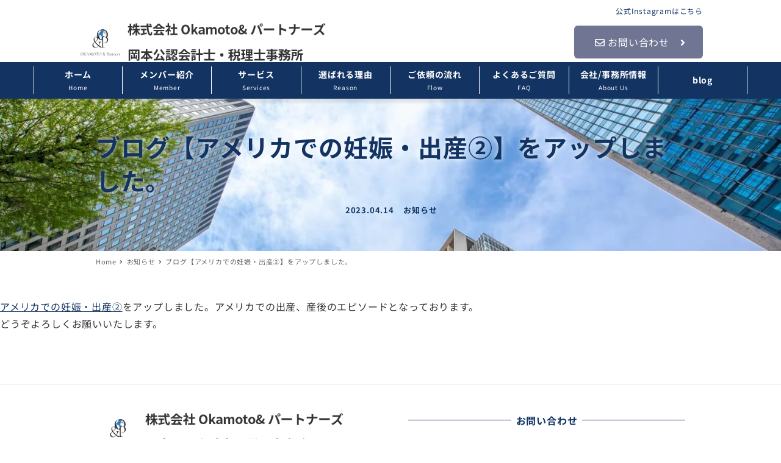

--- FILE ---
content_type: text/html; charset=utf-8
request_url: https://www.google.com/recaptcha/api2/anchor?ar=1&k=6LfYqlEiAAAAALSHUL_8goaJ87FG9hSAqTTTi5wN&co=aHR0cHM6Ly9vLXBhcnRuZXJzLmpwOjQ0Mw..&hl=en&v=PoyoqOPhxBO7pBk68S4YbpHZ&size=invisible&anchor-ms=20000&execute-ms=30000&cb=464c2952yqro
body_size: 48871
content:
<!DOCTYPE HTML><html dir="ltr" lang="en"><head><meta http-equiv="Content-Type" content="text/html; charset=UTF-8">
<meta http-equiv="X-UA-Compatible" content="IE=edge">
<title>reCAPTCHA</title>
<style type="text/css">
/* cyrillic-ext */
@font-face {
  font-family: 'Roboto';
  font-style: normal;
  font-weight: 400;
  font-stretch: 100%;
  src: url(//fonts.gstatic.com/s/roboto/v48/KFO7CnqEu92Fr1ME7kSn66aGLdTylUAMa3GUBHMdazTgWw.woff2) format('woff2');
  unicode-range: U+0460-052F, U+1C80-1C8A, U+20B4, U+2DE0-2DFF, U+A640-A69F, U+FE2E-FE2F;
}
/* cyrillic */
@font-face {
  font-family: 'Roboto';
  font-style: normal;
  font-weight: 400;
  font-stretch: 100%;
  src: url(//fonts.gstatic.com/s/roboto/v48/KFO7CnqEu92Fr1ME7kSn66aGLdTylUAMa3iUBHMdazTgWw.woff2) format('woff2');
  unicode-range: U+0301, U+0400-045F, U+0490-0491, U+04B0-04B1, U+2116;
}
/* greek-ext */
@font-face {
  font-family: 'Roboto';
  font-style: normal;
  font-weight: 400;
  font-stretch: 100%;
  src: url(//fonts.gstatic.com/s/roboto/v48/KFO7CnqEu92Fr1ME7kSn66aGLdTylUAMa3CUBHMdazTgWw.woff2) format('woff2');
  unicode-range: U+1F00-1FFF;
}
/* greek */
@font-face {
  font-family: 'Roboto';
  font-style: normal;
  font-weight: 400;
  font-stretch: 100%;
  src: url(//fonts.gstatic.com/s/roboto/v48/KFO7CnqEu92Fr1ME7kSn66aGLdTylUAMa3-UBHMdazTgWw.woff2) format('woff2');
  unicode-range: U+0370-0377, U+037A-037F, U+0384-038A, U+038C, U+038E-03A1, U+03A3-03FF;
}
/* math */
@font-face {
  font-family: 'Roboto';
  font-style: normal;
  font-weight: 400;
  font-stretch: 100%;
  src: url(//fonts.gstatic.com/s/roboto/v48/KFO7CnqEu92Fr1ME7kSn66aGLdTylUAMawCUBHMdazTgWw.woff2) format('woff2');
  unicode-range: U+0302-0303, U+0305, U+0307-0308, U+0310, U+0312, U+0315, U+031A, U+0326-0327, U+032C, U+032F-0330, U+0332-0333, U+0338, U+033A, U+0346, U+034D, U+0391-03A1, U+03A3-03A9, U+03B1-03C9, U+03D1, U+03D5-03D6, U+03F0-03F1, U+03F4-03F5, U+2016-2017, U+2034-2038, U+203C, U+2040, U+2043, U+2047, U+2050, U+2057, U+205F, U+2070-2071, U+2074-208E, U+2090-209C, U+20D0-20DC, U+20E1, U+20E5-20EF, U+2100-2112, U+2114-2115, U+2117-2121, U+2123-214F, U+2190, U+2192, U+2194-21AE, U+21B0-21E5, U+21F1-21F2, U+21F4-2211, U+2213-2214, U+2216-22FF, U+2308-230B, U+2310, U+2319, U+231C-2321, U+2336-237A, U+237C, U+2395, U+239B-23B7, U+23D0, U+23DC-23E1, U+2474-2475, U+25AF, U+25B3, U+25B7, U+25BD, U+25C1, U+25CA, U+25CC, U+25FB, U+266D-266F, U+27C0-27FF, U+2900-2AFF, U+2B0E-2B11, U+2B30-2B4C, U+2BFE, U+3030, U+FF5B, U+FF5D, U+1D400-1D7FF, U+1EE00-1EEFF;
}
/* symbols */
@font-face {
  font-family: 'Roboto';
  font-style: normal;
  font-weight: 400;
  font-stretch: 100%;
  src: url(//fonts.gstatic.com/s/roboto/v48/KFO7CnqEu92Fr1ME7kSn66aGLdTylUAMaxKUBHMdazTgWw.woff2) format('woff2');
  unicode-range: U+0001-000C, U+000E-001F, U+007F-009F, U+20DD-20E0, U+20E2-20E4, U+2150-218F, U+2190, U+2192, U+2194-2199, U+21AF, U+21E6-21F0, U+21F3, U+2218-2219, U+2299, U+22C4-22C6, U+2300-243F, U+2440-244A, U+2460-24FF, U+25A0-27BF, U+2800-28FF, U+2921-2922, U+2981, U+29BF, U+29EB, U+2B00-2BFF, U+4DC0-4DFF, U+FFF9-FFFB, U+10140-1018E, U+10190-1019C, U+101A0, U+101D0-101FD, U+102E0-102FB, U+10E60-10E7E, U+1D2C0-1D2D3, U+1D2E0-1D37F, U+1F000-1F0FF, U+1F100-1F1AD, U+1F1E6-1F1FF, U+1F30D-1F30F, U+1F315, U+1F31C, U+1F31E, U+1F320-1F32C, U+1F336, U+1F378, U+1F37D, U+1F382, U+1F393-1F39F, U+1F3A7-1F3A8, U+1F3AC-1F3AF, U+1F3C2, U+1F3C4-1F3C6, U+1F3CA-1F3CE, U+1F3D4-1F3E0, U+1F3ED, U+1F3F1-1F3F3, U+1F3F5-1F3F7, U+1F408, U+1F415, U+1F41F, U+1F426, U+1F43F, U+1F441-1F442, U+1F444, U+1F446-1F449, U+1F44C-1F44E, U+1F453, U+1F46A, U+1F47D, U+1F4A3, U+1F4B0, U+1F4B3, U+1F4B9, U+1F4BB, U+1F4BF, U+1F4C8-1F4CB, U+1F4D6, U+1F4DA, U+1F4DF, U+1F4E3-1F4E6, U+1F4EA-1F4ED, U+1F4F7, U+1F4F9-1F4FB, U+1F4FD-1F4FE, U+1F503, U+1F507-1F50B, U+1F50D, U+1F512-1F513, U+1F53E-1F54A, U+1F54F-1F5FA, U+1F610, U+1F650-1F67F, U+1F687, U+1F68D, U+1F691, U+1F694, U+1F698, U+1F6AD, U+1F6B2, U+1F6B9-1F6BA, U+1F6BC, U+1F6C6-1F6CF, U+1F6D3-1F6D7, U+1F6E0-1F6EA, U+1F6F0-1F6F3, U+1F6F7-1F6FC, U+1F700-1F7FF, U+1F800-1F80B, U+1F810-1F847, U+1F850-1F859, U+1F860-1F887, U+1F890-1F8AD, U+1F8B0-1F8BB, U+1F8C0-1F8C1, U+1F900-1F90B, U+1F93B, U+1F946, U+1F984, U+1F996, U+1F9E9, U+1FA00-1FA6F, U+1FA70-1FA7C, U+1FA80-1FA89, U+1FA8F-1FAC6, U+1FACE-1FADC, U+1FADF-1FAE9, U+1FAF0-1FAF8, U+1FB00-1FBFF;
}
/* vietnamese */
@font-face {
  font-family: 'Roboto';
  font-style: normal;
  font-weight: 400;
  font-stretch: 100%;
  src: url(//fonts.gstatic.com/s/roboto/v48/KFO7CnqEu92Fr1ME7kSn66aGLdTylUAMa3OUBHMdazTgWw.woff2) format('woff2');
  unicode-range: U+0102-0103, U+0110-0111, U+0128-0129, U+0168-0169, U+01A0-01A1, U+01AF-01B0, U+0300-0301, U+0303-0304, U+0308-0309, U+0323, U+0329, U+1EA0-1EF9, U+20AB;
}
/* latin-ext */
@font-face {
  font-family: 'Roboto';
  font-style: normal;
  font-weight: 400;
  font-stretch: 100%;
  src: url(//fonts.gstatic.com/s/roboto/v48/KFO7CnqEu92Fr1ME7kSn66aGLdTylUAMa3KUBHMdazTgWw.woff2) format('woff2');
  unicode-range: U+0100-02BA, U+02BD-02C5, U+02C7-02CC, U+02CE-02D7, U+02DD-02FF, U+0304, U+0308, U+0329, U+1D00-1DBF, U+1E00-1E9F, U+1EF2-1EFF, U+2020, U+20A0-20AB, U+20AD-20C0, U+2113, U+2C60-2C7F, U+A720-A7FF;
}
/* latin */
@font-face {
  font-family: 'Roboto';
  font-style: normal;
  font-weight: 400;
  font-stretch: 100%;
  src: url(//fonts.gstatic.com/s/roboto/v48/KFO7CnqEu92Fr1ME7kSn66aGLdTylUAMa3yUBHMdazQ.woff2) format('woff2');
  unicode-range: U+0000-00FF, U+0131, U+0152-0153, U+02BB-02BC, U+02C6, U+02DA, U+02DC, U+0304, U+0308, U+0329, U+2000-206F, U+20AC, U+2122, U+2191, U+2193, U+2212, U+2215, U+FEFF, U+FFFD;
}
/* cyrillic-ext */
@font-face {
  font-family: 'Roboto';
  font-style: normal;
  font-weight: 500;
  font-stretch: 100%;
  src: url(//fonts.gstatic.com/s/roboto/v48/KFO7CnqEu92Fr1ME7kSn66aGLdTylUAMa3GUBHMdazTgWw.woff2) format('woff2');
  unicode-range: U+0460-052F, U+1C80-1C8A, U+20B4, U+2DE0-2DFF, U+A640-A69F, U+FE2E-FE2F;
}
/* cyrillic */
@font-face {
  font-family: 'Roboto';
  font-style: normal;
  font-weight: 500;
  font-stretch: 100%;
  src: url(//fonts.gstatic.com/s/roboto/v48/KFO7CnqEu92Fr1ME7kSn66aGLdTylUAMa3iUBHMdazTgWw.woff2) format('woff2');
  unicode-range: U+0301, U+0400-045F, U+0490-0491, U+04B0-04B1, U+2116;
}
/* greek-ext */
@font-face {
  font-family: 'Roboto';
  font-style: normal;
  font-weight: 500;
  font-stretch: 100%;
  src: url(//fonts.gstatic.com/s/roboto/v48/KFO7CnqEu92Fr1ME7kSn66aGLdTylUAMa3CUBHMdazTgWw.woff2) format('woff2');
  unicode-range: U+1F00-1FFF;
}
/* greek */
@font-face {
  font-family: 'Roboto';
  font-style: normal;
  font-weight: 500;
  font-stretch: 100%;
  src: url(//fonts.gstatic.com/s/roboto/v48/KFO7CnqEu92Fr1ME7kSn66aGLdTylUAMa3-UBHMdazTgWw.woff2) format('woff2');
  unicode-range: U+0370-0377, U+037A-037F, U+0384-038A, U+038C, U+038E-03A1, U+03A3-03FF;
}
/* math */
@font-face {
  font-family: 'Roboto';
  font-style: normal;
  font-weight: 500;
  font-stretch: 100%;
  src: url(//fonts.gstatic.com/s/roboto/v48/KFO7CnqEu92Fr1ME7kSn66aGLdTylUAMawCUBHMdazTgWw.woff2) format('woff2');
  unicode-range: U+0302-0303, U+0305, U+0307-0308, U+0310, U+0312, U+0315, U+031A, U+0326-0327, U+032C, U+032F-0330, U+0332-0333, U+0338, U+033A, U+0346, U+034D, U+0391-03A1, U+03A3-03A9, U+03B1-03C9, U+03D1, U+03D5-03D6, U+03F0-03F1, U+03F4-03F5, U+2016-2017, U+2034-2038, U+203C, U+2040, U+2043, U+2047, U+2050, U+2057, U+205F, U+2070-2071, U+2074-208E, U+2090-209C, U+20D0-20DC, U+20E1, U+20E5-20EF, U+2100-2112, U+2114-2115, U+2117-2121, U+2123-214F, U+2190, U+2192, U+2194-21AE, U+21B0-21E5, U+21F1-21F2, U+21F4-2211, U+2213-2214, U+2216-22FF, U+2308-230B, U+2310, U+2319, U+231C-2321, U+2336-237A, U+237C, U+2395, U+239B-23B7, U+23D0, U+23DC-23E1, U+2474-2475, U+25AF, U+25B3, U+25B7, U+25BD, U+25C1, U+25CA, U+25CC, U+25FB, U+266D-266F, U+27C0-27FF, U+2900-2AFF, U+2B0E-2B11, U+2B30-2B4C, U+2BFE, U+3030, U+FF5B, U+FF5D, U+1D400-1D7FF, U+1EE00-1EEFF;
}
/* symbols */
@font-face {
  font-family: 'Roboto';
  font-style: normal;
  font-weight: 500;
  font-stretch: 100%;
  src: url(//fonts.gstatic.com/s/roboto/v48/KFO7CnqEu92Fr1ME7kSn66aGLdTylUAMaxKUBHMdazTgWw.woff2) format('woff2');
  unicode-range: U+0001-000C, U+000E-001F, U+007F-009F, U+20DD-20E0, U+20E2-20E4, U+2150-218F, U+2190, U+2192, U+2194-2199, U+21AF, U+21E6-21F0, U+21F3, U+2218-2219, U+2299, U+22C4-22C6, U+2300-243F, U+2440-244A, U+2460-24FF, U+25A0-27BF, U+2800-28FF, U+2921-2922, U+2981, U+29BF, U+29EB, U+2B00-2BFF, U+4DC0-4DFF, U+FFF9-FFFB, U+10140-1018E, U+10190-1019C, U+101A0, U+101D0-101FD, U+102E0-102FB, U+10E60-10E7E, U+1D2C0-1D2D3, U+1D2E0-1D37F, U+1F000-1F0FF, U+1F100-1F1AD, U+1F1E6-1F1FF, U+1F30D-1F30F, U+1F315, U+1F31C, U+1F31E, U+1F320-1F32C, U+1F336, U+1F378, U+1F37D, U+1F382, U+1F393-1F39F, U+1F3A7-1F3A8, U+1F3AC-1F3AF, U+1F3C2, U+1F3C4-1F3C6, U+1F3CA-1F3CE, U+1F3D4-1F3E0, U+1F3ED, U+1F3F1-1F3F3, U+1F3F5-1F3F7, U+1F408, U+1F415, U+1F41F, U+1F426, U+1F43F, U+1F441-1F442, U+1F444, U+1F446-1F449, U+1F44C-1F44E, U+1F453, U+1F46A, U+1F47D, U+1F4A3, U+1F4B0, U+1F4B3, U+1F4B9, U+1F4BB, U+1F4BF, U+1F4C8-1F4CB, U+1F4D6, U+1F4DA, U+1F4DF, U+1F4E3-1F4E6, U+1F4EA-1F4ED, U+1F4F7, U+1F4F9-1F4FB, U+1F4FD-1F4FE, U+1F503, U+1F507-1F50B, U+1F50D, U+1F512-1F513, U+1F53E-1F54A, U+1F54F-1F5FA, U+1F610, U+1F650-1F67F, U+1F687, U+1F68D, U+1F691, U+1F694, U+1F698, U+1F6AD, U+1F6B2, U+1F6B9-1F6BA, U+1F6BC, U+1F6C6-1F6CF, U+1F6D3-1F6D7, U+1F6E0-1F6EA, U+1F6F0-1F6F3, U+1F6F7-1F6FC, U+1F700-1F7FF, U+1F800-1F80B, U+1F810-1F847, U+1F850-1F859, U+1F860-1F887, U+1F890-1F8AD, U+1F8B0-1F8BB, U+1F8C0-1F8C1, U+1F900-1F90B, U+1F93B, U+1F946, U+1F984, U+1F996, U+1F9E9, U+1FA00-1FA6F, U+1FA70-1FA7C, U+1FA80-1FA89, U+1FA8F-1FAC6, U+1FACE-1FADC, U+1FADF-1FAE9, U+1FAF0-1FAF8, U+1FB00-1FBFF;
}
/* vietnamese */
@font-face {
  font-family: 'Roboto';
  font-style: normal;
  font-weight: 500;
  font-stretch: 100%;
  src: url(//fonts.gstatic.com/s/roboto/v48/KFO7CnqEu92Fr1ME7kSn66aGLdTylUAMa3OUBHMdazTgWw.woff2) format('woff2');
  unicode-range: U+0102-0103, U+0110-0111, U+0128-0129, U+0168-0169, U+01A0-01A1, U+01AF-01B0, U+0300-0301, U+0303-0304, U+0308-0309, U+0323, U+0329, U+1EA0-1EF9, U+20AB;
}
/* latin-ext */
@font-face {
  font-family: 'Roboto';
  font-style: normal;
  font-weight: 500;
  font-stretch: 100%;
  src: url(//fonts.gstatic.com/s/roboto/v48/KFO7CnqEu92Fr1ME7kSn66aGLdTylUAMa3KUBHMdazTgWw.woff2) format('woff2');
  unicode-range: U+0100-02BA, U+02BD-02C5, U+02C7-02CC, U+02CE-02D7, U+02DD-02FF, U+0304, U+0308, U+0329, U+1D00-1DBF, U+1E00-1E9F, U+1EF2-1EFF, U+2020, U+20A0-20AB, U+20AD-20C0, U+2113, U+2C60-2C7F, U+A720-A7FF;
}
/* latin */
@font-face {
  font-family: 'Roboto';
  font-style: normal;
  font-weight: 500;
  font-stretch: 100%;
  src: url(//fonts.gstatic.com/s/roboto/v48/KFO7CnqEu92Fr1ME7kSn66aGLdTylUAMa3yUBHMdazQ.woff2) format('woff2');
  unicode-range: U+0000-00FF, U+0131, U+0152-0153, U+02BB-02BC, U+02C6, U+02DA, U+02DC, U+0304, U+0308, U+0329, U+2000-206F, U+20AC, U+2122, U+2191, U+2193, U+2212, U+2215, U+FEFF, U+FFFD;
}
/* cyrillic-ext */
@font-face {
  font-family: 'Roboto';
  font-style: normal;
  font-weight: 900;
  font-stretch: 100%;
  src: url(//fonts.gstatic.com/s/roboto/v48/KFO7CnqEu92Fr1ME7kSn66aGLdTylUAMa3GUBHMdazTgWw.woff2) format('woff2');
  unicode-range: U+0460-052F, U+1C80-1C8A, U+20B4, U+2DE0-2DFF, U+A640-A69F, U+FE2E-FE2F;
}
/* cyrillic */
@font-face {
  font-family: 'Roboto';
  font-style: normal;
  font-weight: 900;
  font-stretch: 100%;
  src: url(//fonts.gstatic.com/s/roboto/v48/KFO7CnqEu92Fr1ME7kSn66aGLdTylUAMa3iUBHMdazTgWw.woff2) format('woff2');
  unicode-range: U+0301, U+0400-045F, U+0490-0491, U+04B0-04B1, U+2116;
}
/* greek-ext */
@font-face {
  font-family: 'Roboto';
  font-style: normal;
  font-weight: 900;
  font-stretch: 100%;
  src: url(//fonts.gstatic.com/s/roboto/v48/KFO7CnqEu92Fr1ME7kSn66aGLdTylUAMa3CUBHMdazTgWw.woff2) format('woff2');
  unicode-range: U+1F00-1FFF;
}
/* greek */
@font-face {
  font-family: 'Roboto';
  font-style: normal;
  font-weight: 900;
  font-stretch: 100%;
  src: url(//fonts.gstatic.com/s/roboto/v48/KFO7CnqEu92Fr1ME7kSn66aGLdTylUAMa3-UBHMdazTgWw.woff2) format('woff2');
  unicode-range: U+0370-0377, U+037A-037F, U+0384-038A, U+038C, U+038E-03A1, U+03A3-03FF;
}
/* math */
@font-face {
  font-family: 'Roboto';
  font-style: normal;
  font-weight: 900;
  font-stretch: 100%;
  src: url(//fonts.gstatic.com/s/roboto/v48/KFO7CnqEu92Fr1ME7kSn66aGLdTylUAMawCUBHMdazTgWw.woff2) format('woff2');
  unicode-range: U+0302-0303, U+0305, U+0307-0308, U+0310, U+0312, U+0315, U+031A, U+0326-0327, U+032C, U+032F-0330, U+0332-0333, U+0338, U+033A, U+0346, U+034D, U+0391-03A1, U+03A3-03A9, U+03B1-03C9, U+03D1, U+03D5-03D6, U+03F0-03F1, U+03F4-03F5, U+2016-2017, U+2034-2038, U+203C, U+2040, U+2043, U+2047, U+2050, U+2057, U+205F, U+2070-2071, U+2074-208E, U+2090-209C, U+20D0-20DC, U+20E1, U+20E5-20EF, U+2100-2112, U+2114-2115, U+2117-2121, U+2123-214F, U+2190, U+2192, U+2194-21AE, U+21B0-21E5, U+21F1-21F2, U+21F4-2211, U+2213-2214, U+2216-22FF, U+2308-230B, U+2310, U+2319, U+231C-2321, U+2336-237A, U+237C, U+2395, U+239B-23B7, U+23D0, U+23DC-23E1, U+2474-2475, U+25AF, U+25B3, U+25B7, U+25BD, U+25C1, U+25CA, U+25CC, U+25FB, U+266D-266F, U+27C0-27FF, U+2900-2AFF, U+2B0E-2B11, U+2B30-2B4C, U+2BFE, U+3030, U+FF5B, U+FF5D, U+1D400-1D7FF, U+1EE00-1EEFF;
}
/* symbols */
@font-face {
  font-family: 'Roboto';
  font-style: normal;
  font-weight: 900;
  font-stretch: 100%;
  src: url(//fonts.gstatic.com/s/roboto/v48/KFO7CnqEu92Fr1ME7kSn66aGLdTylUAMaxKUBHMdazTgWw.woff2) format('woff2');
  unicode-range: U+0001-000C, U+000E-001F, U+007F-009F, U+20DD-20E0, U+20E2-20E4, U+2150-218F, U+2190, U+2192, U+2194-2199, U+21AF, U+21E6-21F0, U+21F3, U+2218-2219, U+2299, U+22C4-22C6, U+2300-243F, U+2440-244A, U+2460-24FF, U+25A0-27BF, U+2800-28FF, U+2921-2922, U+2981, U+29BF, U+29EB, U+2B00-2BFF, U+4DC0-4DFF, U+FFF9-FFFB, U+10140-1018E, U+10190-1019C, U+101A0, U+101D0-101FD, U+102E0-102FB, U+10E60-10E7E, U+1D2C0-1D2D3, U+1D2E0-1D37F, U+1F000-1F0FF, U+1F100-1F1AD, U+1F1E6-1F1FF, U+1F30D-1F30F, U+1F315, U+1F31C, U+1F31E, U+1F320-1F32C, U+1F336, U+1F378, U+1F37D, U+1F382, U+1F393-1F39F, U+1F3A7-1F3A8, U+1F3AC-1F3AF, U+1F3C2, U+1F3C4-1F3C6, U+1F3CA-1F3CE, U+1F3D4-1F3E0, U+1F3ED, U+1F3F1-1F3F3, U+1F3F5-1F3F7, U+1F408, U+1F415, U+1F41F, U+1F426, U+1F43F, U+1F441-1F442, U+1F444, U+1F446-1F449, U+1F44C-1F44E, U+1F453, U+1F46A, U+1F47D, U+1F4A3, U+1F4B0, U+1F4B3, U+1F4B9, U+1F4BB, U+1F4BF, U+1F4C8-1F4CB, U+1F4D6, U+1F4DA, U+1F4DF, U+1F4E3-1F4E6, U+1F4EA-1F4ED, U+1F4F7, U+1F4F9-1F4FB, U+1F4FD-1F4FE, U+1F503, U+1F507-1F50B, U+1F50D, U+1F512-1F513, U+1F53E-1F54A, U+1F54F-1F5FA, U+1F610, U+1F650-1F67F, U+1F687, U+1F68D, U+1F691, U+1F694, U+1F698, U+1F6AD, U+1F6B2, U+1F6B9-1F6BA, U+1F6BC, U+1F6C6-1F6CF, U+1F6D3-1F6D7, U+1F6E0-1F6EA, U+1F6F0-1F6F3, U+1F6F7-1F6FC, U+1F700-1F7FF, U+1F800-1F80B, U+1F810-1F847, U+1F850-1F859, U+1F860-1F887, U+1F890-1F8AD, U+1F8B0-1F8BB, U+1F8C0-1F8C1, U+1F900-1F90B, U+1F93B, U+1F946, U+1F984, U+1F996, U+1F9E9, U+1FA00-1FA6F, U+1FA70-1FA7C, U+1FA80-1FA89, U+1FA8F-1FAC6, U+1FACE-1FADC, U+1FADF-1FAE9, U+1FAF0-1FAF8, U+1FB00-1FBFF;
}
/* vietnamese */
@font-face {
  font-family: 'Roboto';
  font-style: normal;
  font-weight: 900;
  font-stretch: 100%;
  src: url(//fonts.gstatic.com/s/roboto/v48/KFO7CnqEu92Fr1ME7kSn66aGLdTylUAMa3OUBHMdazTgWw.woff2) format('woff2');
  unicode-range: U+0102-0103, U+0110-0111, U+0128-0129, U+0168-0169, U+01A0-01A1, U+01AF-01B0, U+0300-0301, U+0303-0304, U+0308-0309, U+0323, U+0329, U+1EA0-1EF9, U+20AB;
}
/* latin-ext */
@font-face {
  font-family: 'Roboto';
  font-style: normal;
  font-weight: 900;
  font-stretch: 100%;
  src: url(//fonts.gstatic.com/s/roboto/v48/KFO7CnqEu92Fr1ME7kSn66aGLdTylUAMa3KUBHMdazTgWw.woff2) format('woff2');
  unicode-range: U+0100-02BA, U+02BD-02C5, U+02C7-02CC, U+02CE-02D7, U+02DD-02FF, U+0304, U+0308, U+0329, U+1D00-1DBF, U+1E00-1E9F, U+1EF2-1EFF, U+2020, U+20A0-20AB, U+20AD-20C0, U+2113, U+2C60-2C7F, U+A720-A7FF;
}
/* latin */
@font-face {
  font-family: 'Roboto';
  font-style: normal;
  font-weight: 900;
  font-stretch: 100%;
  src: url(//fonts.gstatic.com/s/roboto/v48/KFO7CnqEu92Fr1ME7kSn66aGLdTylUAMa3yUBHMdazQ.woff2) format('woff2');
  unicode-range: U+0000-00FF, U+0131, U+0152-0153, U+02BB-02BC, U+02C6, U+02DA, U+02DC, U+0304, U+0308, U+0329, U+2000-206F, U+20AC, U+2122, U+2191, U+2193, U+2212, U+2215, U+FEFF, U+FFFD;
}

</style>
<link rel="stylesheet" type="text/css" href="https://www.gstatic.com/recaptcha/releases/PoyoqOPhxBO7pBk68S4YbpHZ/styles__ltr.css">
<script nonce="w7hRxcec2iFX7CdtLed51Q" type="text/javascript">window['__recaptcha_api'] = 'https://www.google.com/recaptcha/api2/';</script>
<script type="text/javascript" src="https://www.gstatic.com/recaptcha/releases/PoyoqOPhxBO7pBk68S4YbpHZ/recaptcha__en.js" nonce="w7hRxcec2iFX7CdtLed51Q">
      
    </script></head>
<body><div id="rc-anchor-alert" class="rc-anchor-alert"></div>
<input type="hidden" id="recaptcha-token" value="[base64]">
<script type="text/javascript" nonce="w7hRxcec2iFX7CdtLed51Q">
      recaptcha.anchor.Main.init("[\x22ainput\x22,[\x22bgdata\x22,\x22\x22,\[base64]/[base64]/[base64]/[base64]/[base64]/UltsKytdPUU6KEU8MjA0OD9SW2wrK109RT4+NnwxOTI6KChFJjY0NTEyKT09NTUyOTYmJk0rMTxjLmxlbmd0aCYmKGMuY2hhckNvZGVBdChNKzEpJjY0NTEyKT09NTYzMjA/[base64]/[base64]/[base64]/[base64]/[base64]/[base64]/[base64]\x22,\[base64]\\u003d\\u003d\x22,\[base64]/ChsKCLcK+w7LCmTV7wrUZE8Klw48Awr5XwpTCpMKNIMK0wrJSwpQbSCPDrsOpwpbDtgwewp7Du8KRDsOYwoUtwpnDlH/[base64]/Dp8KPwqzDiMOzwr7Du8K2MS0ow48hCcOVCFnDj8Kvw5FSw43Cm8O3EMOBwrPCgGYRwovCucOxw6lUDAxlwofDi8KidzljXGTDmsOcwo7Dgyd/LcK/wojDjcO4wrjCpMKELwjDjkzDrsOTNcOYw7hsQGE6YSjDpVpxwozDv2pwecO9wozCicOjejsRwpcMwp/[base64]/w6JsT8KOIwDCpMOuB8KtwrTDmcOQwqgdfX/CkG/DoCslwpYNw6LChcKcZV3Ds8OKG1XDkMO/VMK4Vy7Cqhlrw6phwq7CrDI+CcOYDTMwwpU7esKcwp3DqnnCjkzDiArCmsOCwrfDp8KBVcO7W18Mw7tMZkJVTMOjbl/CisKbBsKXw44BFxnDgyErf3TDgcKCw5kwVMKdaz9Jw6ESwokSwqBRw7nDiF3Ck8KVCiwWaMOYUMOYWMKiTmBswojChGgew5cTaCjDjMOLwpMDVXNhw5cewovCpsK5IsOSGhkSS0vCq8KtfcONWsKSW189N3bDsMK1VcOnw7HDqyzCkG5HUWnDmAQ/W28+wpLDmxLDsB/[base64]/[base64]/w5cCGAZiwoAPwqBqdjfDoysgP8K1N8OFSMKLwqM6w4wQwrfDkXtQbFnDqX0Bw68uUCpcbcKJw7DDp3QcXkzDuknCnMOiYMOjw5DCgcKnEAQGSnxqQkjDkmfClAbDpz0zwogGw75zwr9/YSEzLcKXWhxww6puTzbCqcK2VnHChsOLFcK+RMO5w4/[base64]/w5Eow4t6FFpfFMOyRzTDlgjDm8OaQ8K/aMKHw4TCi8K/cMO3w7wfWMO0Mx/Cnjltw5x7QcOmW8KKSEkZw4YME8KGKkTDqcKgLBLDsMKBAcOGVm3DnwJbMhzCtTzCi1FAIMOOfjl6w5rDiATCsMO/w7Bcw71jwr/[base64]/[base64]/MjMlesK9w4MGw49Aw6vDmsK6IcOGwp4Yw5/DoE5zwqVATsK0wpE7YXgTw64kcsOMw7V2F8KPw6fDkcOIw7IAwqcpw5t6W38/NcOSwogjHMKEwpTDnMKFw7Z8EcKvH0o2wo04WcKmw7bDsQsWwpHDrjxTwoABwoLCrMO7wrDDscKjw7/DhE5xwobCtzQaCz3ClsKIw6I/H21kUGLDlFvDp3VnwrInwqPDu3cLwqLCgQvDmUDCjsK/[base64]/CqwNlMmZ8w7fCl8KmPMOeWUkdwpDDsMKew5vChsOywp11w5TDksOjeMK1w6jCscOAMg87w4/Cq2zCgWDCqWTCkyjCnnrCqFkDaUMZw5RGwoPDjX1kwr7Cr8ObwprDr8OYwqY5wrICNMK5wp97Aw4ww6ReC8OwwqtMw7AeGFAQw4kbUVbCo8K1KSUJwobCpSzCocKawqXCncOswqnDncKRQsKcYcK7w6oWEhUYci7CrsOKRcOZG8O0HcKQwq3ChTjCgH/[base64]/DlRTCq8KqLSEXc8KfMcKDwqXDpMOSVMOAcGtvPANPwo7ChVLDmMK7wrHCnsOXbMKPESfCvh9BwpzCtcKfwqjDgMK1IjTCkns0wpHCtsOGwr1JYyPCtDQ2w7JUwpDDngR/EsO2RAnDtcKfwopXbBB6ScKRw40Tw5HCrMKIwps1woTCmiIbwrYnBsObBMKvwqZGw7PCgMKKwp7CvDUfNzLCu3I3FcKXw7PCvWYiGcOtF8KwwpDCimVFM1vDicKiGAnCgDA/NMOCw4XDp8KdbFDDuEbCnsK9L8OSAn3Dj8OaP8OYw4XDtxlGwpPCmsOKf8KWWMOJwrvDohxSRz/DvgPCrAtmw6QAw5/DpMKrH8KEVMKcwp1BO0BuwonChMKpw6TCosOLw7MqdjxjGcOXC8O9wqIHVyt+wrNXw5zDn8O8w7wbwrLDilBMwrzCrRgVw6TDn8OnXGfClcOewrFDw5nDmRfCiHbDtcKTw41Hwr/Cp2zDtsOew7InX8KXVVjCnsK3wptBB8K6AMK9wpxqw7I/B8OiwrVBw6csNDTCvzwXwod1RDvCiQpUOQDCoCvCnUkswq4Fw47DvXpBWcOHf8K+A0fDosOpwqnChVN+wo/[base64]/wr1OwodFwr7DthlEwqDCgV0Mw63DhRHDkFDCggbCp8Kaw4YIw47DlMKlLAPCvkzDlzNELFjCu8KDwpjDpMKjKsK9w7Upwp7ClhUBw6TCkVpzYsKww4fCpsK+BsKbw4FswrzDoMO/XcOFwr3CvQLCr8OfImFHCApQwprCqB/Cv8Kjwr54wp7Cr8KvwqbCm8KTw4s3eRk/[base64]/CjSBTw53DtsO+w7PDoT7Cpks/[base64]/aH1WfjvDhEEBLsOJI1/CqC5dwpzDrcOZR8Kgw67CsljCusKyw7NswrNhVsKXw4PDk8OBwrFJw5HDuMKUwpLDngzCmB3Cu3PCpMK6w6vDlD/Cq8ORwobDtsK2PEM+w4Rnw6EFTcOgdUjDpcKaZjfDgsO5MnLCs0HDoMKXIMOHZ0Ynwq7CqwAWw7odwrUgwrTDqzTDnsK/ScO9w6ERFw8vc8KSZ8KvCjfCsVhlwrACOXE2w5fCuMKHY33DvmXCpcOaK1bDvsO/Til/WcKyw5nCgH5/w7zDgsKJw6LChksNe8O7eFc7WgY/w5AEQXd1UsKOw4FoOytmaGzCgsKow5TCh8Kkw5VLfRB/wrPCnDnDhjbDh8OIwqk+FsO1PXdew4N8G8KMwoc5QsOqw4g8wpXDnlXCusO6PcOSd8K7BMKRc8K/[base64]/DgsK8GW7Cu0jClTcLdcKAw7ZwwpjCvX1jez8yaEYmwo9be0dofMOPNW9BCTvCqsOuKcKywrbCj8KAw6TCjV4qccKNw4HDrylEZcOkw7xRFzDCoB17Qms+w6vDm8Otwq/CgkXDjTAef8KQAw8BwrzCtQc4wqjCq0PCpio2w43Cty0+XAnDt041wqjDsDjDjMKEwpoqDcKMw4pLeBbDiTnCvhxJDMOvw50oc8KqDgYxbytgE07ChF1FJsOVTcO3wq5THmgKwqtmwo3CpHJZCMOPLcOwfCnCsBlAYMOswo/ClMO8OsOkw5V8wr7DgCMVZWM3HcKIZ3nCt8O4w7oOIsOywosdDDwXw4HDuMO2woDDisKHHMKNw5kxFcKow7LDnjDCj8KgDMKSw6YBw7/DhB4AdgTCpcKoEERLIMOUDhV9HwzDjifDtMOTw7/[base64]/[base64]/[base64]/[base64]/DoxLDqxrDlAfCikVrwoU6Xk3CsmLCpHcIJsKWwrTDrcKAFl/CvWFWw4HDvMK4woNdLXLDmMK2asKVOcK8wotNQxvCp8KGMxjDnsKLWF1jX8Kuw4PDgBrDiMKWwojCmXrChjQIworDnsOQYMKyw4TCiMKYw4HCpX3DhT0vHMOUSkXCpE/Cil0HW8OECzkbwqgXUGoIFcO9wozDpsKyXcKzwojDpkoQw7cpwqbCpUrCr8OIwrsxwqzDrSHCkAHDqGIvYsK/fBnCoAbDoGzCgsOWw61yw7vCvcKMaSvDlAsfw494cMOBMEfDpDN5dGvDjMKyVlxGwqwyw5R5wpoiwohqRsKeOsOaw5w7wqEiF8KJUcOEw7M/w6HDuxB9wq1Lw4LDo8KUwqPClit1wpPCvsOjGMK0w53Ci8Ovw6YCZj8eAsO1aMK8dAEww5cTI8Kzw7LDulUpWibCo8KfwoZDGMKCclPDh8KcMUZUwrAow47DjkrDlQpGVU7DlsK/KsKFwp0VaxJcGAs4bcKMw4lNJMO5MMKGSR54w6/ChMKnwodbEUrDqUzCg8K7K2J3esKGPyPCrUPCsmlaRx8dw5DCpcO6wozCo2DCp8OYw4gQfsK3w7PCsxvDh8K7XMOaw7EcPsOAwqrDm3rCpQfCrsKew63DnCHDlsOtWMKiw4nDlE0ySMKcwqNNVMOBZh1iYcKcw5Qvw6FCw4XDiiZZwrbDjytdMml4N8KVLHUtEn/CoEcJUkxwAA5Nf3/DpmnDgSLCgjbClsOgNQfClzjDrnMew67DnhgUwrUaw6rDq13DkXpeUnfChm8jwoHDnWjDlcOIaUbDjTNIwpBeLUfCgsKew7RKw4bCjBIGPCkvwoILfcObEVXCmMOow7MrXMODGMK1w7MswrZKwoVbw6vDgsKtTjrCgzDCucO7NMKyw5kfwqzCvMKfw7PDkCrCvF/Doh8INcKawppqwpgdw6NEZsOPc8O+wo3DqcOTBAvCsXHDkcO+w73CrFDDssOmwrxKw7ZZwrkvw5gSTcOSQyTCqcOyZhF6K8K6w7BhYUIewp8vwrDDnFlNb8OVwqsrw4N0MMOMVcOUwojDncKmYEbCuCzClEHDm8OgHcOwwp4cFjfCrADCgsOkwpbCssKqw7nCsG/CtsKSwoPDjcOGwpXCu8O+QMK0fUwHGx/[base64]/CjEogP3NNw67CkMKgwqPDlMKjc8OaLBR3w6siw74Tw7/Do8OZwoBbPcOORW0XDcO5w7Idw7gPYCVGwqwQUsOdwoM2woDCo8Oxw4k1wr3CscOvfMOidcK+VcK2wo7Dq8OowrxgWkkaKBERT8Kyw7jDl8KWwo3CnsOZw51qwp03GTEadxDDjzxlw40EJcOBwqfCgRPDrcKScB/[base64]/DtDhSwpvDhmbCmRB8O3EWwr4PSMKAP8K5w50gwq8pJ8Ogw73CrGHCmyDCqMOsw6DCssOnbFjDhgLCsgRcw6kawpcHJVcuwoDDhcOee198IcK6wq5LayEMwp4IFz/CsQVcHsOjw5I2wrBaIcO5W8K9Vj4Fw5fChx5cKA9/[base64]/CnMOXw7jCvcKzw7nClThmRsKgXsKzw6d7QcKiwrXDqcOFG8ObasKew7nCoT0Gwqxhw4XDs8KSCMOwFmHDn8O2wpFBw6vDt8O+w5nDsXsZw7HDt8Oxw48swrDCn1BzwoZdAMONwr/DvMKbJkPDoMOuwo9GS8OaU8OGwrPDlELDvyABwq/DkUl7w6snCsKGwrspFsKwdcKbCElowphzSMOKVMKyNMKOXcKGecKMOQNmwqV3wrDCksOtwpDChcONJcOFFcKjUsKAwrjDhw0BLsOlIcKaDsKpwo0Dw6XDpWbDmyZ4wpl4NGrDk31hVEnCpcKXw4AbwqooL8O4Q8KFw6bCgsK2CG/Ct8OyWMOxc200UcOUdQxAGcKyw4IRw4DDojbDngXDoy9tLFEiQMKjwrXDkcKRTFPCo8KsFcKdMcOXwqLDvzw3dApkw47CmMOUw4tfw4LDqGLCixXDmgYUwoHCpUHDpkfDmWEZwpYSOWQDwp7Dpm/DvsOrw7rCp3PDgMOCEcKxBMOlw6FfWmUMw49XwpgEVzrDhn/[base64]/wrEzSghXGsK8P0DDpWELckLDucKUwrHDsMK9WDjDlMKEw40lP8KAw6fDusO8w5TCqsK2dsO3woxXw61Owp7ClMKow6DCu8K8woXDrMKjwrbCt35mKDzCgcOJR8K0AX9awpVawp3CgMKKw5rDoynChsK1wq/[base64]/DkMKgw4U/THNmwpxdagvCtSHClybCmwoIw4MdVsKMwqjDvRdDwqJpNHbDoCTCnsKDBk5nw5xQYcKHwrgZZMK3w7UUJHPCvmvDohB7woHDtsKiw7AHw5hudTzDksOAw5PDkQgvwobCsiTDh8OWDFJww7p/B8Ogw69bCsOtdcKBRsKjw7PCk8K0wrMSFMKXw6opLyfCkz4vam/DsylRZsKNPMOJJzMTw7dAwq/CtcOEYMORw7DDmcOXcMODWsOef8K9wpzDuGDCuxgpADcKwpfDjcKbK8K6w4jCicO1ZVsbQ3VzFsO+F27DpMO4CHDCvXN0Q8Kow6rCu8O5w4pxJsKgCcK5w5YYw5w1OA/[base64]/[base64]/[base64]/wo4TwrZaw7vDiyrCucOkGcKFw68cFsKHMcKqwrVFOsOdw7Bew6PDnMK6w7fCmQXCiWFNNMOSw5o8LjDCk8KIC8KpRcOdVTQzDlHCqcOISDIxP8OpRsOVwppzPWPCtCETFTJLwoVEw6oQWMK8d8OCw53DhBrCqx5aZXLDmhzDo8KdA8K3QUIcw5UCZD/CnVVRwocqw77Cs8K2KhPCqEzDh8KDeMK5RMOTw48BccOtIcKvV03DiShaccODwp/CiSoRw4rDvMO2LMK3VcKiOnBbw7R1w4dzw68jEDQZWUjCpzbCsMO0CTE1w5bCqsKqwozCoRRaw6IcwqXDl0PDvhIMwqvCosO6TMOFJMKpw5ZMJ8KrwrU1wpnCrcOsThIXd8OefsKjw5HDpWw4w5gzwpXDqDDDv1FvCMO3w487wo0OPFvDnMOGbV/DtlBSaMKPMGbDoGDCnybDmwdmZcKGDsKJw67Dv8K2w6HDpMK3SsKnw5PCkl/[base64]/Cthdhw6oAKsK0a8OFwqTCpMKOCmPDgsOrwrXDhsKUw7l4w5FbTMKlw4nCg8OCw4HDiG/CiMKCIglufnLCmMOBw6AmCxg7wrzCvm92WMO/w703HcO3HW/ClwnCpV7DnHc2AR7Dm8OIwo8RYcO4EG3CksKwHS5YwoDDhcKWwrTDiW/Dn0Rrw48xK8K2OcOJVjIRwobDsh3DrcOzE0jDi0ZMwq3DssKAwo9WJMO6b0fCl8KpZ1PCsXRPYMOOIMKQwoDDpMOAPcOfFsKTLX1HwrLCs8OQwpfCqsKzJX/Ds8OjwoxxJsKewqHDg8KEw6F8MCPCjcKSAi4+CQjDn8Oaw5fCicKxZWksdMODBMOKwpoJwoQeeGTDnMOswqEqwqnCm3vCqV7DvcKSVcKdYh8cD8Ofwp8kw6vDtRjDrsOBR8O1WBHDvcKCf8KLw5QkVzcWFBtVR8OVZn/[base64]/PxHCq8OTBMOdw719e21Cw4DCqMOPCFHDgsO0w6bDsEXDpsKlWkYWwrBqw7YcacKWwppaSXrCohl/w64ORMO9YnvCvjnCjxLCjkFhNMK+K8KFXMOrO8OqXcORw4sVeURyNxLCu8OzQBLDjcKHwp3DkB7Cn8O4w4NURh/DgkTCpxVYwqkmdsKkfMOtwplCdUkTbsOpwqZkJsKzKATDkT/[base64]/[base64]/w4vCuh8Gw5lUUEYkw7kHw4VqAUfDuCbClsK4w4rCkGLCq8KCE8OVBghFCcKWM8O8wqjDrHDCr8ONNsK0HTjCnMKdwqXDiMK0EDHCiMO4ZMK9wp9BwqbDm8OowrfCgsOEYhrCg2HCk8KEw64xwp/CrMOrHGsKKmMSwqTDv0NOMwzClVpqwo3DjsKaw7EhJ8O4w617wop/[base64]/CjGIMw44UwrMmKsKEwpR1wrDDn03DpMKrFkrCmAMxe8OyAXTDniQfGmVlQ8Kow6HCpMOPwoBbFkjDgcO0cw8Xw6oGIgfDo1rChMOMS8KjHsOHesKQw4/CjDLDl1nCncKOw4VBwotjJsOjw7/CoyTDgUrDm3jDlkHDrADCmkfDhg11Xh3DiRoELzYFLsKzRjDDhMOww6bCv8OBwoZow7Yiw5LDkGHCmkVbcsKHNDcPdynCpMOWJz/DrMO9wp3Doy5ZD0HCiMKVw6BEecKBw4NbwpcLecOcLSh8bcOuw7V0Sm1iwq4SUMOuwqkywqx7FMORcQrDv8O/w4knw5XCnsOqAMKdwoBoc8OTQUnDtSPDlGjCjwVAw4ggAQIPZkLDqwYQacOtwoJ4w7LCg8Owwo3Cgn4dJcO2fMOBWiV3NcOcwp0tw6jCsW9gwqhrw5VDwoPCnAZ3fRtuFsOXwp/[base64]/CssOYQMO7d8KUw4BMQ8KVwpsFw4LDicOMwpxJwro2worDgUYPXxPClMOxecKNw6bDjsKdC8OlJcOxPhvDqcK9w6bDkxxUwqvCtMKoccOcwoopAsOWwozCmCZiFWc/wpYhdUDDk3lyw5zCtcO5wq4owobDksO9woTCtsKDTWXCi23Dh1vDhsKqwqVNacKUXsKFwoJPBjjDmELCiHoOwp5VRxvCncOgw6TCrhcLJHtYwqZrwo1hw4NGYzTDlGrDkHVMw7FQw4kiw6V/w7PDtlfDncKtw7nDm8KObRgSw4DDgSjDm8KkwqTCrRrCkk5seWJLw7vDuwvCrA94fMKvZMOXw49pL8Opw5TDrcKWPsO/[base64]/YxbCrUrDryUYwpTCrkHDuMOzBU1zbsKewqvDnjzCkT55OkHDlsKxwqMew6xFZcK/w6vDl8KZwoDDjsOqwpbCm8KFDsOewrnCmw7DpsKrwo0RbsK7JUwpwp/Cl8O2w53CgyzDm0V6w6rDtE83w5Now4DCocOOGwzCtsOFw7lIwrvDgXcbcyTCjmHDlcKew7HDtcKjO8Klw4lfG8OBw4nCnMOzRAzDqVPCsl9fwpvDgDzCn8KgCjxOJ0XClsODR8K5XCPCny3DusOwwpwOwoXCiAzDpTdSw6zDoULCkh3DqMO2fcK/wqPDnV8XBm7DsmgYGsOCTMOLSXspGXvDkhITKnbDiT8sw5BrwpTCj8OaRsO3wrrDgcOkw4nCpGB2cMKNQnjDtCUbw7rCrcKAXEUUeMKBwrAXw74IKXLDhsK3AcO+egTCmR/[base64]/Dk8KGwpUhDxVtwoPCusKFIMOJwql0YH/DpiHDnsODVcO1W2kSw5fCusO1wr4YGMOvwqJyasK2w50Te8O7wphhCsKHfTtvwoBEwp7DgsKHwqzDisKnd8ODwqzCq2p2w57CoXXCv8KnW8KwIMOCwolGC8K+AcKTwq0uVsOlw63Dt8K9TUMgw6t1CMO2wo9hw71rwq/DtzDCpGnCn8K9wpTCqMKtworCrgzCicKdw5zCkcO0UcORA0snJ0k1BVvDiXoow6TCoF7DvMOBewMvK8KSdijCoh/Cm03Ds8OeOsKpaQHDoMKfbiHCjMO/ecOVOkvCoQXCuV3DrE5tdsKnw7Ekw5/CmcKrw6bCu1TCrRM2EwJjMWVaTcKPTx1Zw6XCrcKQAQMkHcOqDiVAwo3DgsOAwr47w6DDhCHDhQDCp8OQQ17Di00vAWZKeGcww4Mvw6/CrX3CvMOowr/[base64]/DvcOgXBjCtMOQwqPDjRTColjDlATCrx4/wonCs8KfwojDhgEvJ1d5wpNwQMKtwrYfwrPDoynClAzDukhMVyXCmMKOw4vDosKzcAXDskfCtEbDjS/ClcKyYMKiJ8OywpJ8FMKDw4lOaMKWwrAtRcKtw5EqUVZmfk7CrcOmNT7CoSLDj0rDnAbCumRnLMKGTloUwofDhcK0w5Juwpt5PMObZxXDlyHCvMKqw5txZ0LDj8OMwpAYb8O5wqPCs8K9YsOpw5LCni8RwofDo39RGsKswpnCucOcHMK/[base64]/ChVfDl8KewrFtwpMxHcKZHxLDtCssKMOsRx5Yw5LCssOOc8KNZHVBw70sN3PClcOjTAfCnRZ3wrPCqsKrw6s7w4PDrsKyfsOeaHTDiWXClMOKw5/ClUYnwp/DmsOhwojDlBEmwop8w4EHZ8OlIcKOwo7DhGlow7RuwrHDtzR2wrXCjMK7BDfDh8OyfMOkIzpJfEXCqHY5wp7DvcK/TMOtwo7DlcOUVylbw4VLwqRMaMONOcKyQj8EOMO/bXgsw4Y7AsO5wpzCvlMKT8K4asOSG8KVw5AewpoawoDDgcOvw7LCvywTakTCtcKRw6srw7hqNnbDnBHDjcOyFRzDucKmw4zCu8Kaw73DhyghZjM1w41Rwp/DvMKDwqlRDcODwo/DgxpIwoDCl0DDhwPDlsKNw7sEwpoAPkBYwqlVGsK9w4wwQybCjDHCmTdhw6Fuw5FWMUnDvAXDqcKTwpxuMsOZwrTCosObWg44w6pvRRw6w540O8KPw75gwoZdwrwwXMK7GcKrwqJPayEYAm3DsQ9UITPDlMKnDcKhYsO/CMKSA04/w6omWyrDqnPCicOgwpDDiMOjwrFJJ0rDsMO8GAjDrAZgEQdQfMKpKMKOOsKTw5nCrzTDtsOlw5jDtlghTnltw6XDssKLCcO0Z8KOw503wp7CqsK7UcKTwoQKwobDrxUaOgRzw5bDq1QzAsO5w7guwo3DgsOhNgpdIcKmZADCin/Dn8OvIMKGPCfCh8OQwoPDiQbCuMKsWR0ow5dNQz/CtXUfwqRQA8KCwq5ADMO9exnCuHt+wosPw4bDo2hYwq5RGsOHeBPClijCqmx2NkoDwrlCwo3CjBF7wpgew7ZmQiPCm8OSGsKQwq3Cu2YXSAdHEB/DnsOww7fDtMKbw610PMO+bEpgwprDkVB9w7vDs8KpOQDDv8KSwqJCJEHCjTVTw6gEwrDCtHIyYsOZZ1hrw7gPGsKGw7Q2wq5kW8KaV8OUw6s9L1DDvEHCkcKwKsKKOMKCMMK/w5nCiMO1wpZhw77Crhwzw7vCkRPCqywQw7Ydd8OIGSHCm8K9wrvDvcOJOMKYEsKtSh8Kw4c7wr0vKcKSw4XClGbCv3tBAMONOMOiwoTDq8KMw5/CnMK/wobCtMKmKcOMOFp2IsKQdTTClMOQw7xTVDxDUWzCgMKGwprDlj9+wqtLw5ZSPQHCi8OIwo/CnsKdwrkZa8KJwqnDh1XDnMKjBSkwwpTDvmc6F8O1w5s2w7Ejd8KgZBxCGUR+w6twwoTCpg4qw5DCjMK6BW/DmsO9w6PDlcO0wrvCksKtwqNtwp9kw5nDqERcwqjDjV0dw6fCisO+wqR7wpjDlR46wq3CqG/ChsKTwoAgw6A9dMOtKCxmwpnDpRPCmXTDrGzDmlDCocKYC1hewq8pw6HCgT3CvsKpw5EqwrRHLsOtwr3DkMKHw63CgzMkwonDhMO8CRw1wpnCsGJ8VkRtw7bDjUkbPEPCuwDChkPCrcOhwqfDi07Ds1/[base64]/wofDkWXDisO/w67CtsOLC3FNwpIlwpPCmcKBwpoTMcKQHnLDr8Ocw7jChMOQwo3CrwXDtQLCtsO8w5fDtcKLwqsqwrNMEMOqwoZLwqJ8WsO/[base64]/w7YqT2jCjcOow54Mw6HDsm9JJ8KfDMKvOsK5NSFzC8OvXsO+w41jcl/DkEDCu8KaXX9pPRhUwqY/JMOPw7xgwp3ClDJjwrHCiRfDicKPw7vDuVvCjwvDozUiwqrDiyxxYcO+OQbCjiPDv8KcwocGFTYPwpERPMKQecKTH1QmNQTDgmPCr8KsPcOPd8O8W3XCucKWYsOWbVnCsD3CpMKRD8OwwqDDtzUoawZ1wr7DiMKnw5LDtMOQwoXCusK0cnhWw6jDtVbDtcODwox/RXrCq8OqTgNnw6vCoMK9wpp5w6TDtR12w6AIw7A3cHPDtFsbw5DDmsKsD8K0w50fMQlUYQLDj8KZTV/CqMOIQ11/wqLDsCNAwpbCmcORR8KMw7fCk8OYaiMALsOhwp81f8OJNXsnN8Kfw6HCq8OlwrbCpcKuLMKjwoYKT8K6w5XCsjLDqMOkSnTDgVA9wqQjwo3DrcOKw79jX2XCqMKEEBktDEJ/w4HDnGsxw7PClcKrbMKFLUJ/[base64]/DmsOowqVfw6txw4rDosKHGcOgwoYgSMKnwpotw5jCiMO8w7dvLMKUcsO9U8Kiw7YFw7NPwo57wrfCunQkwrTCucKpw7RzEcK+FiDCt8K2WQ7CjHrDr8K+w4PDljpyw7PDhMO/EcODcMO5wpwqVn1kw5XDh8O0wp03TkjDlsOSwonCsE4Kw5TDj8OVR1TDicO5BwLCt8OVFz/Cs1I4wrPCsiXDtHhVw6E7PMKlNmNBwrDCrMK0w6TDj8K8w7rDrXpsMcKZw5vCscONMWIgw4DDnmBUw6TDuUhNwobDscOZCUfDvlfCkMKaIUMsw5PCkcOgwqUrwovDmMKJwr1swq7DjcKRAU0ESgJrO8KAw7rDqmc5w7UOB1/[base64]/DrWNOMFTDiMOaZXTCgcK2woUew7DCuRPCs1bCvW3ClVHCkMO5SMKyDcO+H8O8J8K6FW43w64IwohDTsOhIMOMKHM+wrzCh8K3wozDnj1Hw4kEw6fCu8KbwqgKRMOxwpbCvjbDjmPDhsKZwrZ1SMKhw7tUw4zDncKywqvCiDLCujJWI8O9wqBbVcOeS8KCSS1ORXN/w63DuMKrUFI5VMO4woM5w5oiw5YVODJQGjMSBMKBZMOVwr/Ds8KDwp/Cl2bDusOCOMKeD8KjPMKBw6fDr8Kpw5bCvBvChiYJG19Le1fDosOrasORDsKxBcKQwoxhIEN6fi3Cmh3CiWhPwp7Dsnl/XMKlwonDlsOowr5Zw4N1wqbDp8KWwp3CtcOhbMKgw5XCicOewpwoaTLDj8Kmw5jCicOnAGLDn8OMwoPCjsKmGSzCvDQuwoMVOcK/[base64]/[base64]/CisK/OjxcwovCs1DCoissEB7CnFw8BRTCgy/CpGdJWEfCi8O7w5TCsS7Coi8gPcOgwpkUI8OGwpUKw7HChMOTGB8AwpPCg0TDnB/DkmXDjANuQ8KOPcKUwp95w6TDvB9ewpLCgsK2w4DCiDHCqC5kHhDDhcOww6gnYEheA8Oaw67DrD/ClylTZlrCrsKKw6PDl8OabMKLwrTClwsmwoNkXl1wE0TDksK1e8KOw7MHw5rCmFjChWXCs0ZUT8K6bF8ZQkVURMKEMMOcw5TCpyvCn8KDw51NwojCmAjDgMOXRcOtA8OVDlBFanorw4E5SlbDsMK/dnhvwpfDtGxZHMOrSX7DkA7DhFEuOMODFDfCmMOiwq7Cm3s3wrDDhixUBMOLbnd8WnrCjsKjwqBQXy/Cj8Ovwr7CncO4wqQxwoPCuMO9w7TDkSDCsMKXw4/CmjLCusKlwrLDu8KaPBrDpMKMHMKZwoU6RcOtMcONCcOTJFYMw64Ob8ObTWjDq2jCnCHCocODOTbCpGLDtsOhwrPDrRjCmMOVw6tKL2MnwrdUw7UzwqbCoMK1TsKROcKZBDPCucKrTMOCfhBCwpTCo8KuwqTDosKAw4/DrsKDw7xAwpvCgcOaVMOfFMOxw5lNwq08wqMAC3fDlsORdMOIw7o2w75Kwr08NCdow55cwqlQVMOKQHVrwqrDq8Odw5nDk8KZNDvDjivDliHDvRnCk8KHOMOCHS3DkMOYK8Kvw69aMDvDgHrDhEfCsV0/[base64]/Cjn13fgQVwoLDug7Chj5nJmkoTgM1BsKswogqOxLDrMKdwo0iw50qVsOqWsKrKjoUMcOMwq8BwopQw7PDvsOxZsOSS2fDp8KzdsKdwqPCk2d1w5zDoRHCgi/[base64]/DlyHCh8KVc8Kyw6rDhMOafV/CosK7w5l/JsKzw6PDnUXCuMKAO3DDiUvCihnDkk3DgcOHw7p6w6rCuCjCt2UBwqgnw6lTJ8KtJMOHw7xcwp9qw7XCu0jDqktRw47CpAXCrg/Cjxddw4XCrMKjw4Z1CDPDmUzDv8OzwoUMwojDmsOMw4rDghvCusOLwqXDj8Okw7EWOy/CpWnCuF4HC1vDg0w4w7Ezw7bCnVrCuWbCrsK8wqzChSY2wrLCgcKzwrMRAMO1wr9kNVLDkmswQcKfw5oFw7rCsMOVw7/DvMOkBDXDncKhwo3ChxPCosKDO8KEw4rCssKgwprDrT4nNcKiTFptw4Z8w6hzwpAYw5paw7vDsmsiLsOEwpVcw5hwK0hJwr/DnBHCp8KPw6vCphjDtcKvw6TCoMOWcy9LY0kXK20laMOfw4DDmcKxwqxbL1orNMKNwp08W1LDoV8ZSW7DgQ0PGUcowo/[base64]/DoAJABk/DmcOcexxsVsO9CzXCk1PCnsOsZ3vCsHImJF7DiinClcOHwrbDnsONNmPDiQ0/wrXDlgkwwr3CuMKWwoxmwq3Dvy4LAzjDr8Okw49aHsOdwobDmk7DgcO+AxTCiWVrwrrCsMKZwosmwpQwbMKdM016fMKowq8iSsOGZsO9wonDpcODwq3DoA1uFsKIc8KcfRvCh0Bjwp0FwqIFX8OvwpDCqSjCjGBZZcKuVcKjwoQJOW8dDg1uT8KWwqPCgD/DmMKMwozCmSInLTctaRB7w6cnw4LDjXtVwoHDvQrCgkjDo8OLKsOfC8KowqBIOH3DtsKvMU/DlcO6woXDjjLDtFlSwozCsTUswpTDpQrDjcOXw4xew4zDtsOew4wZwpIAwrxmw4UcAcKPJ8O8EV7DucKYE1YFf8K/w4A3w6PDkVXClDVew5rCjMOMwpJ2BcKbCXrDlsOwM8OXXC7Csn/[base64]/Di25oEsKsw6lEw57CjsK3wqnDq8OXTyJ3wqtGJMKww6XDtcKSDcKLAcKPwqBIw4ZPw5/[base64]/TA4DScOWJ03DtMOZwrFsfcKGJ1ozCcOlfsOrwq8YGEMZV8OQQFzDlC7DmMKCw4/CtcOxZ8O/wrYew6PDpsK3JDjCrcKKT8OmUhYMVsOjKmfCrwQ8w5nDuTDDuFfCmgTCgx3DnkkOwqPDjAjDssOcJDE/bMKTwpRnwqAtw6fDoB0nwrFLcMKkfCbCtMONaMO7Fj7DtT3DhVYxPxYlOsOuDMKew64Uw4hsI8OGwpPDhmEvNlfDm8KUwoJDLsOmH3rDksO5wqTCm8KRwrVNw5AhSUYaDknCkF/CumjDpirCkcK/PMKgX8OoLy7DisOrFX7Dt3VuUH/DjsKVPsKpwpQNMmMQScOTXsKswqoyCcKYw7/[base64]/CoCbDhB5mw4VpeFTDpcOnRMKQwps8D8KdVcKgLVbCqMOXb8KIw7jCpcKDE2lxwpZZwoHDoG9KwpLDvTFswpbCjcKUB2ZyDWcEC8OTKXrChjxaXzZWAjnClwHCrMO2E0E8w5tMOsOUJMKeccOKwoxjwp3CtUVFEi/CljN3ahVJw5RVQDfCvMOXMkXCmGpUwpUbdDYDw6vDn8ONwpHDjcO+w7tQw7rCqFprw4rDmcOYw63CtMORGgd/OMKzXBvCrMKCesK3MyfCuhgxw7zDo8Opw4DDh8Kuw6sLcsOieD/Dp8ORw64rw7LDlRzDtMObSMOYL8OZbcKodG1rw79NKMOWK1PDtMOBWzzCtEDDuDEwGsOVw7YXwq12wo9Nw49bwodxw79dL1Atwqx+w4Z0aEnDncKVFcOVX8K8HcOTZsOTTWvDuwwew59UWS/CrsO/[base64]/ccOgwrYua8KtFMKOd8ODwpgfY8OLwrBtLMKxWcK6UkEKw5zCqcKETsO6YT4AWMOPacOqwqDCnDgKQxdtw5cDwobCjsKkw5EkD8OBAsOew6Ixw73CoMO5wrFFR8OOU8OQGF/CgsKpw5Mbw6hNL2d7a8KOwqM/w7wawpcVbsKWwpYywpB4P8OxOMOKw4JDwqbCsCnDkMKew7XDqMK0TE4xbMKvUDbCtcOqwoFhwqPCr8K3PMKmwozCksOpwrtjZsOTw5VmaTjDlXMoQcKkw5XDjcOUw5Q7c3zDoWHDtcOvQFzDqSNrAMKlE3/DucO2esOwOcOzwpFuPsOfw5/Ci8KUwr3DsCgFACvDsgk1w5Zjw5YtEcKgwqHCh8KUw6oww6bCkAslw57CpsKLwrXDkG4nwoZ9wr1JS8O+w5HDonzCjXvDmMOZAMOJwp/DncOlNsKiwqXChcOKwrcEw5N3CmTDlcKLLwxTwrTDjMKUwpfDisKhwqF5wqjDh8O+wpIVw6LDssOBwqjCu8OhXiQCVQnDicK+F8KWQ3PDjV4TawTClx01w63CmHTDksOTwr4Lw7sTYHw4IMKpw5hyXEMPw7fCrm8Dwo3Cn8O9ZWZrwqAawo7Di8OOAMK/w7PDunlaw7XDnsKpUVbClMKzwrXCoh5ZeApOw7YoUMKBWT3CngjDo8KkCMKiL8OiwrrDpRXCqsO2RsKjwr/DucKGAcOrwpV3w7TDrQFbfMOywolvInXCjXvDtsOfwo/DocO0wqtMwrTCoAJ4Z8OUwqNOwp44wqlFw5/Cv8OAMMKQw4vCtMK6DElrfQjDhRNQK8OUw7YqZ0FGZ2jCt3HDiMK9w4RyPcKFw7wzTsOEw5DCkMKDQ8O6w6tswokrw6vCmhTCqDrDs8OFK8KkRsO1wonDokUEbndjwqrCgsOcWsOqwqwdbMO5UBjCo8KTw5vCow/[base64]/IsOMDsOFwoDDvsOcEVvDkkgTw6DCvMKxMcKIw4Bqw7LDj8O3PTtRYMORw4fCn8OdTywSYcO2wrdVwpXDn03CpMOdwoNcfcKJTcOjI8KBw6/Cp8ORZzR1w4oywrNcw4TChgnCmsKNM8OLw53DuRxUwrFHwotCwpN8woDCuQDDg17Don1Nw73DvsOSw4PDpg3CssKgw6PCulrCsQzCozzDocOEUxfDijfDjMOVwrzDgsKQIcKwSMKKNMO4F8OZw4fCvcOgw5bCjWYHcyMHfDNKSsOBW8K+w57DlcKowrcewo/DozA8O8KMaC9JIcKbT0hRw7Aewq8jEsKRe8OyVcKKdcODO8Krw5ELW3bDssOpwq0MYcKwwoUxw5PClV/[base64]/DkHbDjcKtL8K5wrMgNVMKYgjCpDRdBU/DuFvCsElbw5gxw4HClmc1YsKCTcOqQ8OhwpjDkFhbSFzClMORw4Ytw6QIw4rDkMKUw4IXZlIQccKmfsK4w6JbwoRYw7I5TsKyw7hRw5dbw5w5w4jDosOOB8OQXg42w6/CqcKXR8OZIRPCocOPw6bDsMKvwowoWMKpwqXCoSbDlMK0w5/DgsOvH8OewoPDrsK8HMKpwobDssO8asOmwrRsFcO0w4rCtMOwZ8O6LsO0Cg/Drmc2w7Jaw67DrcKoQ8KPw4/DnVFcwpzCmsKZwo5rSBfChcOYWcKvwqvCqlHCkBd7wrEvwqImw79uJz3CpCoEwpTChcKBa8KAPl3CnMKiwoscw7XDvQBWwrNeEi7Ct2/CsB5gw4Uxwo1nwoJzYHLCscKcw5skUjxsVlg8PFhnSsO8Yg4iw4xNw7jCo8Obw4d5AkABw7sJeTFswqTDq8OwBFXCgU4mLcKyUi15ccOYworDqsOiwqRfBcKBcG8uGMKHWsOOwoY+DMKKSD/[base64]/[base64]/DhcOxwogEYR7Duhw2B8OAAMO5w4knw7DCqcO9F8Oww4vDoWjDmkrCqXbCgBXCssK2MSTDhQRTY1/CmMOpw73DtsOgwrvDg8O4wpzDnURiZiUSwq7DjyozemQBZwZoesKLwrfCpTVXwqzDrzx4wr9SRMKPBsOMwqvCp8OJAgfDr8KdUVwGwo7DusOIWDomw4FhVsO/wqjDqMOPwpsXw4hnw6/[base64]/SsOaw5waMcOVf8OEw44oIXPDrX3Dh8OMw5PDhX08EsKBw701FVICRyAPw7HCqlXCoT01MEDDok/CgcKsw6jDqsOJw5vCuV9KwovDrHHDscOhw5LDjlxbw5NodMOTwozCoxwywoPDhMK3w5ojwqfDrSvDhlvDuzLCv8OnwrjCuSzDtMKQIsOYTiHDhsOcb8KPIH9cYMKSf8Orw7TCi8KsW8KHw7DCksKLTMOAwrllwpg\\u003d\x22],null,[\x22conf\x22,null,\x226LfYqlEiAAAAALSHUL_8goaJ87FG9hSAqTTTi5wN\x22,0,null,null,null,1,[21,125,63,73,95,87,41,43,42,83,102,105,109,121],[1017145,362],0,null,null,null,null,0,null,0,null,700,1,null,0,\[base64]/76lBhnEnQkZnOKMAhnM8xEZ\x22,0,0,null,null,1,null,0,0,null,null,null,0],\x22https://o-partners.jp:443\x22,null,[3,1,1],null,null,null,1,3600,[\x22https://www.google.com/intl/en/policies/privacy/\x22,\x22https://www.google.com/intl/en/policies/terms/\x22],\x22/pq9jukPSDhBN6ghSbMX/h3fWn55vO+su66HyIao1EU\\u003d\x22,1,0,null,1,1769328370220,0,0,[252,99],null,[82,144],\x22RC-HuhPJGfAJpQOeQ\x22,null,null,null,null,null,\x220dAFcWeA75wxLNIpnTo4V86BSfaXKMlBurze403x00mZNRLXDYhBCzIuCnjAjt-lXfyAp7lArYcH-82OpRp1GF8o4VH0GHjA7eyg\x22,1769411170374]");
    </script></body></html>

--- FILE ---
content_type: text/css
request_url: https://o-partners.jp/wp-content/themes/snow-monkey/style.css?ver=6.0.3
body_size: 205
content:
/*
Theme Name: Snow Monkey
Theme URI: https://snow-monkey.2inc.org
Author: inc2734
Author URI: https://2inc.org
Description:
Version: 18.0.0
License: GPLv2 or later
License URI: license.txt
Tags: editor-style, featured-images
Text Domain: snow-monkey
Requires at least: 6.1
Tested up to: 6.1
Requires PHP: 5.6
*/
